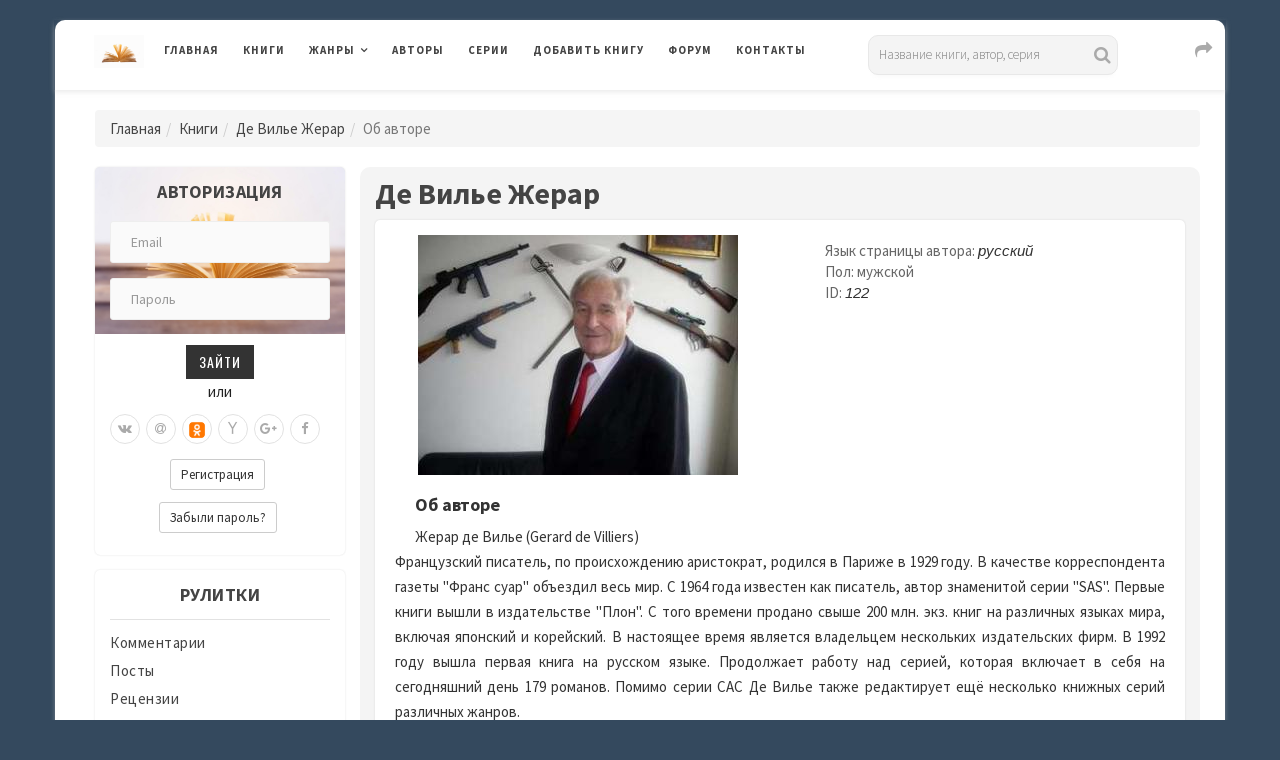

--- FILE ---
content_type: text/html; charset=UTF-8
request_url: https://www.rulit.me/authors/de-vile-zherar
body_size: 16036
content:

        <!DOCTYPE html>
        <html>
            
        <head>
        <meta charset="UTF-8">
        <meta name="viewport" content="width=device-width, initial-scale=1">
        <meta http-equiv="X-UA-Compatible" content="IE=edge"/>

        <title>Биография и книги автора Де Вилье Жерар</title>

        <meta name="description" content="Биография и книги автора Де Вилье Жерар" />
<meta name="keywords" content="книги,биография,об авторе,Де,Вилье,Жерар" />
        
                
                <link rel="stylesheet" href="https://www.rulit.me/css/validationEngine.jquery.css" type="text/css" media="screen" charset="utf-8" />

        <script src="https://www.rulit.me/kotha/js/jquery-1.12.4.min.js"></script>

        <script src="https://www.rulit.me/js/jquery.validationEngine-ru.js" type="text/javascript"></script>

        <script src="https://www.rulit.me/js/jquery.validationEngine.js" type="text/javascript"></script>

        <script type="text/javascript"> 
                      function ajaxValidationCallbackTemplate(status, form, json, options){
                              if (status === true) {
                                      form.validationEngine('detach');
                                      form.submit();
                              }
                      }

                      jQuery(document).ready(function(){
                              jQuery("#login").validationEngine({
                                      ajaxFormValidation: true,
                                      ajaxFormValidationURL: 'https://www.rulit.me/ajaxSubmit.php',
                                      ajaxFormValidationMethod: 'post',
                                      onAjaxFormComplete: ajaxValidationCallbackTemplate
                              });
                      });

                      jQuery(document).ready(function(){
                              jQuery("#login2").validationEngine({
                                      ajaxFormValidation: true,
                                      ajaxFormValidationURL: 'https://www.rulit.me/ajaxSubmit.php',
                                      ajaxFormValidationMethod: 'post',
                                      onAjaxFormComplete: ajaxValidationCallbackTemplate
                              });
                      });                  
        </script>
        
                
            <!-- Yandex.RTB -->
            <script>window.yaContextCb=window.yaContextCb||[]</script>
            <script src="https://yandex.ru/ads/system/context.js" async></script>

                    <!-- Yandex.RTB R-A-430869-16 -->
        <script>
        window.yaContextCb.push(() => {
            Ya.Context.AdvManager.render({
                "blockId": "R-A-430869-16",
                "type": "floorAd",
                "platform": "touch"
            })
        })        
        </script>       
            
            
        <!-- Fonts -->
        <link href="https://fonts.googleapis.com/css?family=Source+Sans+Pro:300,400,400i,600,700,700i%7cOswald:300,400,500,600,700" rel="stylesheet">        
        <!-- Styles -->
        <link rel="stylesheet" href="https://www.rulit.me/kotha/css/bootstrap.min.css">
        <link rel="stylesheet" href="https://www.rulit.me/kotha/font-awesome-4.7.0/css/font-awesome.min.css">
        <link rel="stylesheet" href="https://www.rulit.me/kotha/css/slick-theme.css">
        <link rel="stylesheet" href="https://www.rulit.me/kotha/css/slick.css">
        <link rel="stylesheet" href="https://www.rulit.me/kotha/css/style.css">
        <!-- HTML5 shim and Respond.js IE9 support of HTML5 elements and media queries -->
        <!--[if lt IE 9]>
        <script src="https://www.rulit.me/kotha/js/html5shiv.js"></script>
        <script src="https://www.rulit.me/kotha/js/respond.js"></script>
        <![endif]-->
        </head>
        
        <body class="magazine-blog">
            
        <!-- Yandex.Metrika counter -->
        <script type="text/javascript">
            (function (d, w, c) {
                (w[c] = w[c] || []).push(function() {
                    try {
                        w.yaCounter41609369 = new Ya.Metrika({
                            id:41609369,
                            clickmap:true,
                            trackLinks:true,
                            accurateTrackBounce:true
                        });
                    } catch(e) { }
                });

                var n = d.getElementsByTagName("script")[0],
                    s = d.createElement("script"),
                    f = function () { n.parentNode.insertBefore(s, n); };
                s.type = "text/javascript";
                s.async = true;
                s.src = "https://mc.yandex.ru/metrika/watch.js";

                if (w.opera == "[object Opera]") {
                    d.addEventListener("DOMContentLoaded", f, false);
                } else { f(); }
            })(document, window, "yandex_metrika_callbacks");
        </script>
        <noscript><div><img src="https://mc.yandex.ru/watch/41609369" style="position:absolute; left:-9999px;" alt="" /></div></noscript>
        <!-- /Yandex.Metrika counter -->

        <div class="boxed container">

                  
        <header class="kotha-menu marketing-menu">
                <nav class="navbar navbar-default">
                        <div class="menu-content">
                                <!-- Brand and toggle get grouped for better mobile display -->
                                <div class="navbar-header">
                                        <button type="button" class="navbar-toggle collapsed pull-left" data-toggle="collapse"
                                                data-target="#myNavbar">
                                                <span class="sr-only">Toggle navigation</span>                                        
                                                <span class="icon-bar"></span>
                                                <span class="icon-bar"></span>
                                                <span class="icon-bar"></span>
                                        </button>                            
                                        <h1><a class="navbar-brand" href="https://www.rulit.me/"><img src="https://www.rulit.me/kotha/images/about-me-book-trans.jpg" style="width: 50px;" alt="RuLit" title="RuLit" class="hidden-xs" /></a></h1>
                                        <ul class="pull-right" style="padding-top: 6px;">                                        
                                                <li class="visible-xs top-share">
                                                        <a href="#" class="sactive"><i class="fa fa-share fa-lg fa-fw"></i></a>
                                                </li>                                    
                                        </ul>
                                        <ul class="pull-right" style="padding-top: 5px;">                                         
                                                <li class="visible-xs top-search">
                                                        <a href="#" class="sactive"><i class="fa fa-search fa-lg fa-fw"></i></a>
                                                </li>                                   
                                        </ul>
                                        <ul class="pull-right" style="padding-top: 5px; padding-left: 5px;">
                                                <li class="visible-xs top-login">
                                                        <a href="#" class="sactive"><i class="fa fa-user-o fa-lg fa-fw"></i></a>
                                                </li>                                  
                                        </ul>                                
                                </div>   
                                <div class="collapse navbar-collapse" id="myNavbar">
                                        <ul class="top-social-icons pull-right" style="padding-top: 1px; padding-left: 50px;">                                        
                                                <li class="hidden-xs top-share">
                                                        <a href="#" class="sactive"><i class="fa fa-share fa-lg fa-fw"></i></a>
                                                </li>                                    
                                        </ul>                            
                                        <ul class="top-social-icons list-inline pull-right">
                                                <li class="visible-lg">
                                                                <div class="search">
            <form role="search" method="get" id="searchform" action="https://www.rulit.me/books/all/1/date">
            <input id="Search" type="text" name="search" placeholder="Название книги, автор, серия" value="" />
            </form>
        </div>
                                                    </li>                                   
                                        </ul>
                                        <ul class="top-social-icons pull-right">                                         
                                                <li class="visible-sm visible-md top-search">
                                                        <a href="#" class="sactive"><i class="fa fa-search fa-lg fa-fw"></i></a>
                                                </li>                                   
                                        </ul>
                                        <ul class="top-social-icons pull-right">
                                                <li class="visible-sm visible-md top-login">
                                                        <a href="#" class="sactive"><i class="fa fa-user-o fa-lg fa-fw"></i></a>
                                                </li>                                  
                                        </ul>                            
                                        <ul class="nav navbar-nav text-uppercase pull-left">
                                                <li><a href="https://www.rulit.me/">Главная</a></li>
                                                <li><a href="https://www.rulit.me/books">Книги</a></li>
                                                <li class="dropdown">
                                                        <a href="#" class="dropdown-toggle" data-toggle="dropdown" role="button"
                                                           aria-haspopup="true" aria-expanded="false">Жанры</a>
                                                        <ul class="dropdown-menu">
                                                                                                                    
                                                            <li class="dropdown">
                                                                    <a href="https://www.rulit.me/genre/business-books" class="dropdown-toggle" data-toggle="dropdown"  role="button"
                                                                       aria-haspopup="true" aria-expanded="false">Деловая литература</a>
                                                                                                                                        <ul class="dropdown-menu">
                                                                            <li><a href="https://www.rulit.me/genre/business-books">Деловая литература</a></li>
                                                                                                        
                                                                                <li><a href="https://www.rulit.me/genre/banking">Банковское дело</a></li>
                                                                                                        
                                                                                <li><a href="https://www.rulit.me/genre/popular-business">Бизнес</a></li>
                                                                                                        
                                                                                <li><a href="https://www.rulit.me/genre/accounting">Бухучет</a></li>
                                                                                                        
                                                                                <li><a href="https://www.rulit.me/genre/office-work">Делопроизводство</a></li>
                                                                                                        
                                                                                <li><a href="https://www.rulit.me/genre/other-business">Другая деловая литература</a></li>
                                                                                                        
                                                                                <li><a href="https://www.rulit.me/genre/small-business">Малый бизнес</a></li>
                                                                                                        
                                                                                <li><a href="https://www.rulit.me/genre/marketing-ads">Маркетинг и реклама</a></li>
                                                                                                        
                                                                                <li><a href="https://www.rulit.me/genre/management">Менеджмент</a></li>
                                                                                                        
                                                                                <li><a href="https://www.rulit.me/genre/self-development">Саморазвитие и личностный рост</a></li>
                                                                                                        
                                                                                <li><a href="https://www.rulit.me/genre/stock">Ценные бумаги и инвестиции</a></li>
                                                                                                        
                                                                                <li><a href="https://www.rulit.me/genre/economy">Экономика</a></li>
                                                                             
                                                                    </ul>
                                                                                                                                </li>
                                                                
                                                                                                                    
                                                            <li class="dropdown">
                                                                    <a href="https://www.rulit.me/genre/detectives" class="dropdown-toggle" data-toggle="dropdown"  role="button"
                                                                       aria-haspopup="true" aria-expanded="false">Детективы</a>
                                                                                                                                        <ul class="dropdown-menu">
                                                                            <li><a href="https://www.rulit.me/genre/detectives">Детективы</a></li>
                                                                                                        
                                                                                <li><a href="https://www.rulit.me/genre/artefact-detective">Артефакт-детективы</a></li>
                                                                                                        
                                                                                <li><a href="https://www.rulit.me/genre/other-detectives">Другие детективы</a></li>
                                                                                                        
                                                                                <li><a href="https://www.rulit.me/genre/female-detective">Женские детективы</a></li>
                                                                                                        
                                                                                <li><a href="https://www.rulit.me/genre/ironical-detective">Иронические детективы</a></li>
                                                                                                        
                                                                                <li><a href="https://www.rulit.me/genre/historical-detective">Исторические детективы</a></li>
                                                                                                        
                                                                                <li><a href="https://www.rulit.me/genre/classical-detective">Классические детективы</a></li>
                                                                                                        
                                                                                <li><a href="https://www.rulit.me/genre/crime-detective">Криминальные детективы</a></li>
                                                                                                        
                                                                                <li><a href="https://www.rulit.me/genre/hard-boiled-detective">Крутой детектив</a></li>
                                                                                                        
                                                                                <li><a href="https://www.rulit.me/genre/political-detective">Политические детективы</a></li>
                                                                                                        
                                                                                <li><a href="https://www.rulit.me/genre/police-story">Полицейские детективы</a></li>
                                                                                                        
                                                                                <li><a href="https://www.rulit.me/genre/soviet-detective">Советский детектив</a></li>
                                                                                                        
                                                                                <li><a href="https://www.rulit.me/genre/science-fiction-detective">Фантастические детективы</a></li>
                                                                                                        
                                                                                <li><a href="https://www.rulit.me/genre/espionage-detective">Шпионские детективы</a></li>
                                                                             
                                                                    </ul>
                                                                                                                                </li>
                                                                
                                                                                                                    
                                                            <li class="dropdown">
                                                                    <a href="https://www.rulit.me/genre/childrens" class="dropdown-toggle" data-toggle="dropdown"  role="button"
                                                                       aria-haspopup="true" aria-expanded="false">Детские</a>
                                                                                                                                        <ul class="dropdown-menu">
                                                                            <li><a href="https://www.rulit.me/genre/childrens">Детские</a></li>
                                                                                                        
                                                                                <li><a href="https://www.rulit.me/genre/bukvari">Буквари</a></li>
                                                                                                        
                                                                                <li><a href="https://www.rulit.me/genre/vneklassnoe-chtenie">Внеклассное чтение</a></li>
                                                                                                        
                                                                                <li><a href="https://www.rulit.me/genre/prose-kids">Детская проза</a></li>
                                                                                                        
                                                                                <li><a href="https://www.rulit.me/genre/science-fiction-kids">Детская фантастика</a></li>
                                                                                                        
                                                                                <li><a href="https://www.rulit.me/genre/kids-detective">Детские детективы</a></li>
                                                                                                        
                                                                                <li><a href="https://www.rulit.me/genre/education-kids">Детские образовательные</a></li>
                                                                                                        
                                                                                <li><a href="https://www.rulit.me/genre/detective-kids">Детские остросюжетные</a></li>
                                                                                                        
                                                                                <li><a href="https://www.rulit.me/genre/adventures-kids">Детские приключения</a></li>
                                                                                                        
                                                                                <li><a href="https://www.rulit.me/genre/verses-kids">Детские стихи</a></li>
                                                                                                        
                                                                                <li><a href="https://www.rulit.me/genre/other-childrens">Другие детские</a></li>
                                                                                                        
                                                                                <li><a href="https://www.rulit.me/genre/foreign-children">Зарубежная литература для детей</a></li>
                                                                                                        
                                                                                <li><a href="https://www.rulit.me/genre/prose-game">Игры, упражнения для детей</a></li>
                                                                                                        
                                                                                <li><a href="https://www.rulit.me/genre/child-classical">Классическая детская литература</a></li>
                                                                                                        
                                                                                <li><a href="https://www.rulit.me/genre/game-book">Книга-игра</a></li>
                                                                                                        
                                                                                <li><a href="https://www.rulit.me/genre/child-tale-rus">Русские сказки</a></li>
                                                                                                        
                                                                                <li><a href="https://www.rulit.me/genre/fairy-tales">Сказки народов мира</a></li>
                                                                             
                                                                    </ul>
                                                                                                                                </li>
                                                                
                                                                                                                    
                                                            <li class="dropdown">
                                                                    <a href="https://www.rulit.me/genre/non-fiction" class="dropdown-toggle" data-toggle="dropdown"  role="button"
                                                                       aria-haspopup="true" aria-expanded="false">Документальные</a>
                                                                                                                                        <ul class="dropdown-menu">
                                                                            <li><a href="https://www.rulit.me/genre/non-fiction">Документальные</a></li>
                                                                                                        
                                                                                <li><a href="https://www.rulit.me/genre/biography-memoirs">Биографии и мемуары</a></li>
                                                                                                        
                                                                                <li><a href="https://www.rulit.me/genre/military">Военная документалистика и аналитика</a></li>
                                                                                                        
                                                                                <li><a href="https://www.rulit.me/genre/military-special">Военное дело</a></li>
                                                                                                        
                                                                                <li><a href="https://www.rulit.me/genre/travel-notes">География, путевые заметки</a></li>
                                                                                                        
                                                                                <li><a href="https://www.rulit.me/genre/other-non-fiction">Другие документальные</a></li>
                                                                                                        
                                                                                <li><a href="https://www.rulit.me/genre/criticism">Критика</a></li>
                                                                                                        
                                                                                <li><a href="https://www.rulit.me/genre/publicism">Публицистика</a></li>
                                                                             
                                                                    </ul>
                                                                                                                                </li>
                                                                
                                                                                                                    
                                                            <li class="dropdown">
                                                                    <a href="https://www.rulit.me/genre/home-family" class="dropdown-toggle" data-toggle="dropdown"  role="button"
                                                                       aria-haspopup="true" aria-expanded="false">Дом и Семья</a>
                                                                                                                                        <ul class="dropdown-menu">
                                                                            <li><a href="https://www.rulit.me/genre/home-family">Дом и Семья</a></li>
                                                                                                        
                                                                                <li><a href="https://www.rulit.me/genre/auto-regulations">Автомобили и ПДД</a></li>
                                                                                                        
                                                                                <li><a href="https://www.rulit.me/genre/household">Домашнее хозяйство</a></li>
                                                                                                        
                                                                                <li><a href="https://www.rulit.me/genre/pets">Домашние животные</a></li>
                                                                                                        
                                                                                <li><a href="https://www.rulit.me/genre/other-home">Другое домоводство</a></li>
                                                                                                        
                                                                                <li><a href="https://www.rulit.me/genre/health">Здоровье</a></li>
                                                                                                        
                                                                                <li><a href="https://www.rulit.me/genre/interiors">Интерьеры</a></li>
                                                                                                        
                                                                                <li><a href="https://www.rulit.me/genre/home-collecting">Коллекционирование</a></li>
                                                                                                        
                                                                                <li><a href="https://www.rulit.me/genre/cooking">Кулинария</a></li>
                                                                                                        
                                                                                <li><a href="https://www.rulit.me/genre/erotica-sex">Любовь и отношения</a></li>
                                                                                                        
                                                                                <li><a href="https://www.rulit.me/genre/hunting">Охота</a></li>
                                                                                                        
                                                                                <li><a href="https://www.rulit.me/genre/popular-psychology">Популярная психология</a></li>
                                                                                                        
                                                                                <li><a href="https://www.rulit.me/genre/entertainment">Развлечения</a></li>
                                                                                                        
                                                                                <li><a href="https://www.rulit.me/genre/fishing">Рыбалка</a></li>
                                                                                                        
                                                                                <li><a href="https://www.rulit.me/genre/garden">Сад и Огород</a></li>
                                                                                                        
                                                                                <li><a href="https://www.rulit.me/genre/home-made">Сделай сам</a></li>
                                                                                                        
                                                                                <li><a href="https://www.rulit.me/genre/sports">Спорт</a></li>
                                                                                                        
                                                                                <li><a href="https://www.rulit.me/genre/tourism">Туризм</a></li>
                                                                                                        
                                                                                <li><a href="https://www.rulit.me/genre/hobbies-crafts">Хобби и ремесла</a></li>
                                                                             
                                                                    </ul>
                                                                                                                                </li>
                                                                
                                                                                                                    
                                                            <li class="dropdown">
                                                                    <a href="https://www.rulit.me/genre/dramaturgy" class="dropdown-toggle" data-toggle="dropdown"  role="button"
                                                                       aria-haspopup="true" aria-expanded="false">Драматургия</a>
                                                                                                                                        <ul class="dropdown-menu">
                                                                            <li><a href="https://www.rulit.me/genre/dramaturgy">Драматургия</a></li>
                                                                                                        
                                                                                <li><a href="https://www.rulit.me/genre/drama-antique">Античная драма</a></li>
                                                                                                        
                                                                                <li><a href="https://www.rulit.me/genre/drama">Драма</a></li>
                                                                                                        
                                                                                <li><a href="https://www.rulit.me/genre/other-dramaturgy">Другая драматургия</a></li>
                                                                                                        
                                                                                <li><a href="https://www.rulit.me/genre/vaudeville">Мистерия, буффонада, водевиль</a></li>
                                                                                                        
                                                                                <li><a href="https://www.rulit.me/genre/screenplays">Сценарий</a></li>
                                                                                                        
                                                                                <li><a href="https://www.rulit.me/genre/tragedy">Трагедия</a></li>
                                                                             
                                                                    </ul>
                                                                                                                                </li>
                                                                
                                                                                                                    
                                                            <li class="dropdown">
                                                                    <a href="https://www.rulit.me/genre/other" class="dropdown-toggle" data-toggle="dropdown"  role="button"
                                                                       aria-haspopup="true" aria-expanded="false">Другие</a>
                                                                                                                                        <ul class="dropdown-menu">
                                                                            <li><a href="https://www.rulit.me/genre/other">Другие</a></li>
                                                                                                        
                                                                                <li><a href="https://www.rulit.me/genre/life-stories">Истории из жизни</a></li>
                                                                                                        
                                                                                <li><a href="https://www.rulit.me/genre/fan-translation">Любительский перевод</a></li>
                                                                                                        
                                                                                <li><a href="https://www.rulit.me/genre/computer-translation">Машинный перевод</a></li>
                                                                                                        
                                                                                <li><a href="https://www.rulit.me/genre/teen">Подростковая литература</a></li>
                                                                                                        
                                                                                <li><a href="https://www.rulit.me/genre/samizdat">Самиздат</a></li>
                                                                             
                                                                    </ul>
                                                                                                                                </li>
                                                                
                                                                                                                    
                                                            <li>
                                                                    <a href="https://www.rulit.me/genre/periodic">Журналы, газеты</a>
                                                                                                                                </li>
                                                                
                                                                                                                    
                                                            <li class="dropdown">
                                                                    <a href="https://www.rulit.me/genre/sci-culture" class="dropdown-toggle" data-toggle="dropdown"  role="button"
                                                                       aria-haspopup="true" aria-expanded="false">Искусство, Культура, Дизайн</a>
                                                                                                                                        <ul class="dropdown-menu">
                                                                            <li><a href="https://www.rulit.me/genre/sci-culture">Искусство, Культура, Дизайн</a></li>
                                                                                                        
                                                                                <li><a href="https://www.rulit.me/genre/painting">Живопись, альбомы, иллюстрированные каталоги</a></li>
                                                                                                        
                                                                                <li><a href="https://www.rulit.me/genre/visual-arts">Изобразительное искусство, фотография </a></li>
                                                                                                        
                                                                                <li><a href="https://www.rulit.me/genre/art-design">Искусство и Дизайн</a></li>
                                                                                                        
                                                                                <li><a href="https://www.rulit.me/genre/art_criticism">Искусствоведение</a></li>
                                                                                                        
                                                                                <li><a href="https://www.rulit.me/genre/cine">Кино</a></li>
                                                                                                        
                                                                                <li><a href="https://www.rulit.me/genre/culture-and-art">Культура и искусство</a></li>
                                                                                                        
                                                                                <li><a href="https://www.rulit.me/genre/culture">Культурология</a></li>
                                                                                                        
                                                                                <li><a href="https://www.rulit.me/genre/art-world-culture">Мировая художественная культура</a></li>
                                                                                                        
                                                                                <li><a href="https://www.rulit.me/genre/fashion-and-style">Мода и стиль</a></li>
                                                                                                        
                                                                                <li><a href="https://www.rulit.me/genre/music">Музыка</a></li>
                                                                                                        
                                                                                <li><a href="https://www.rulit.me/genre/notes">Партитуры</a></li>
                                                                                                        
                                                                                <li><a href="https://www.rulit.me/genre/architecture">Скульптура и архитектура</a></li>
                                                                                                        
                                                                                <li><a href="https://www.rulit.me/genre/theatre">Театр</a></li>
                                                                             
                                                                    </ul>
                                                                                                                                </li>
                                                                
                                                                                                                    
                                                            <li class="dropdown">
                                                                    <a href="https://www.rulit.me/genre/computers" class="dropdown-toggle" data-toggle="dropdown"  role="button"
                                                                       aria-haspopup="true" aria-expanded="false">Компьютеры и Интернет</a>
                                                                                                                                        <ul class="dropdown-menu">
                                                                            <li><a href="https://www.rulit.me/genre/computers">Компьютеры и Интернет</a></li>
                                                                                                        
                                                                                <li><a href="https://www.rulit.me/genre/databases">Базы данных</a></li>
                                                                                                        
                                                                                <li><a href="https://www.rulit.me/genre/other-computers">Другая компьютерная литература</a></li>
                                                                                                        
                                                                                <li><a href="https://www.rulit.me/genre/internet">Интернет</a></li>
                                                                                                        
                                                                                <li><a href="https://www.rulit.me/genre/hardware">Компьютерное железо</a></li>
                                                                                                        
                                                                                <li><a href="https://www.rulit.me/genre/os-networking">ОС и Сети</a></li>
                                                                                                        
                                                                                <li><a href="https://www.rulit.me/genre/programming">Программирование</a></li>
                                                                                                        
                                                                                <li><a href="https://www.rulit.me/genre/software">Программы</a></li>
                                                                             
                                                                    </ul>
                                                                                                                                </li>
                                                                
                                                                                                                    
                                                            <li class="dropdown">
                                                                    <a href="https://www.rulit.me/genre/romance" class="dropdown-toggle" data-toggle="dropdown"  role="button"
                                                                       aria-haspopup="true" aria-expanded="false">Любовные романы</a>
                                                                                                                                        <ul class="dropdown-menu">
                                                                            <li><a href="https://www.rulit.me/genre/romance">Любовные романы</a></li>
                                                                                                        
                                                                                <li><a href="https://www.rulit.me/genre/cozy-mysteries">Дамский детективный роман</a></li>
                                                                                                        
                                                                                <li><a href="https://www.rulit.me/genre/other-romance">Другие любовные романы</a></li>
                                                                                                        
                                                                                <li><a href="https://www.rulit.me/genre/historical-romance">Исторические любовные романы</a></li>
                                                                                                        
                                                                                <li><a href="https://www.rulit.me/genre/short-romance">Короткие любовные романы</a></li>
                                                                                                        
                                                                                <li><a href="https://www.rulit.me/genre/love-science-fiction">Любовно-фантастические романы</a></li>
                                                                                                        
                                                                                <li><a href="https://www.rulit.me/genre/mystic-romance">Мистические любовные романы</a></li>
                                                                                                        
                                                                                <li><a href="https://www.rulit.me/genre/detective-romance">Остросюжетные любовные романы</a></li>
                                                                                                        
                                                                                <li><a href="https://www.rulit.me/genre/comedy-romance">Романтическая комедия</a></li>
                                                                                                        
                                                                                <li><a href="https://www.rulit.me/genre/romance-18">Романы для взрослых</a></li>
                                                                                                        
                                                                                <li><a href="https://www.rulit.me/genre/office-romance">Служебный роман</a></li>
                                                                                                        
                                                                                <li><a href="https://www.rulit.me/genre/contemporary-romance">Современные любовные романы</a></li>
                                                                                                        
                                                                                <li><a href="https://www.rulit.me/genre/erotica">Эротика</a></li>
                                                                             
                                                                    </ul>
                                                                                                                                </li>
                                                                
                                                                                                                    
                                                            <li class="dropdown">
                                                                    <a href="https://www.rulit.me/genre/science" class="dropdown-toggle" data-toggle="dropdown"  role="button"
                                                                       aria-haspopup="true" aria-expanded="false">Научные</a>
                                                                                                                                        <ul class="dropdown-menu">
                                                                            <li><a href="https://www.rulit.me/genre/science">Научные</a></li>
                                                                                                        
                                                                                <li><a href="https://www.rulit.me/genre/medicine-alternative">Альтернативная медицина</a></li>
                                                                                                        
                                                                                <li><a href="https://www.rulit.me/genre/theories">Альтернативные науки и научные теории</a></li>
                                                                                                        
                                                                                <li><a href="https://www.rulit.me/genre/astronomy">Астрономия</a></li>
                                                                                                        
                                                                                <li><a href="https://www.rulit.me/genre/biology">Биология</a></li>
                                                                                                        
                                                                                <li><a href="https://www.rulit.me/genre/botany">Ботаника</a></li>
                                                                                                        
                                                                                <li><a href="https://www.rulit.me/genre/veterinary">Ветеринария</a></li>
                                                                                                        
                                                                                <li><a href="https://www.rulit.me/genre/military_history">Военная история</a></li>
                                                                                                        
                                                                                <li><a href="https://www.rulit.me/genre/oriental">Востоковедение</a></li>
                                                                                                        
                                                                                <li><a href="https://www.rulit.me/genre/geo">Геология и география</a></li>
                                                                                                        
                                                                                <li><a href="https://www.rulit.me/genre/business">Деловые</a></li>
                                                                                                        
                                                                                <li><a href="https://www.rulit.me/genre/other-science">Другие научные</a></li>
                                                                                                        
                                                                                <li><a href="https://www.rulit.me/genre/zoo">Зоология</a></li>
                                                                                                        
                                                                                <li><a href="https://www.rulit.me/genre/history">История</a></li>
                                                                                                        
                                                                                <li><a href="https://www.rulit.me/genre/linguistics">Лингвистика</a></li>
                                                                                                        
                                                                                <li><a href="https://www.rulit.me/genre/study-of-literature">Литературоведение</a></li>
                                                                                                        
                                                                                <li><a href="https://www.rulit.me/genre/mathematics">Математика</a></li>
                                                                                                        
                                                                                <li><a href="https://www.rulit.me/genre/medicine">Медицина</a></li>
                                                                                                        
                                                                                <li><a href="https://www.rulit.me/genre/science-popular">Образовательная, прикладная, научно-популярная литература</a></li>
                                                                                                        
                                                                                <li><a href="https://www.rulit.me/genre/social-studies">Обществознание, социология</a></li>
                                                                                                        
                                                                                <li><a href="https://www.rulit.me/genre/pedagogy">Педагогика</a></li>
                                                                                                        
                                                                                <li><a href="https://www.rulit.me/genre/politics">Политика</a></li>
                                                                                                        
                                                                                <li><a href="https://www.rulit.me/genre/law">Право</a></li>
                                                                                                        
                                                                                <li><a href="https://www.rulit.me/genre/psychology">Психология</a></li>
                                                                                                        
                                                                                <li><a href="https://www.rulit.me/genre/physics">Физика</a></li>
                                                                                                        
                                                                                <li><a href="https://www.rulit.me/genre/philology">Филология</a></li>
                                                                                                        
                                                                                <li><a href="https://www.rulit.me/genre/philosophy">Философия</a></li>
                                                                                                        
                                                                                <li><a href="https://www.rulit.me/genre/chemistry">Химия</a></li>
                                                                                                        
                                                                                <li><a href="https://www.rulit.me/genre/ecology">Экология</a></li>
                                                                             
                                                                    </ul>
                                                                                                                                </li>
                                                                
                                                                                                                    
                                                            <li class="dropdown">
                                                                    <a href="https://www.rulit.me/genre/poetry" class="dropdown-toggle" data-toggle="dropdown"  role="button"
                                                                       aria-haspopup="true" aria-expanded="false">Поэзия</a>
                                                                                                                                        <ul class="dropdown-menu">
                                                                            <li><a href="https://www.rulit.me/genre/poetry">Поэзия</a></li>
                                                                                                        
                                                                                <li><a href="https://www.rulit.me/genre/palindromes">Визуальная и экспериментальная поэзия, верлибры, палиндромы</a></li>
                                                                                                        
                                                                                <li><a href="https://www.rulit.me/genre/other-poetry">Другая поэзия</a></li>
                                                                                                        
                                                                                <li><a href="https://www.rulit.me/genre/poetry-for-classical">Классическая зарубежная поэзия</a></li>
                                                                                                        
                                                                                <li><a href="https://www.rulit.me/genre/poetry_classical">Классическая поэзия</a></li>
                                                                                                        
                                                                                <li><a href="https://www.rulit.me/genre/poetry_rus_classical">Классическая русская поэзия</a></li>
                                                                                                        
                                                                                <li><a href="https://www.rulit.me/genre/lyrics">Лирика</a></li>
                                                                                                        
                                                                                <li><a href="https://www.rulit.me/genre/song-poetry">Песенная поэзия</a></li>
                                                                                                        
                                                                                <li><a href="https://www.rulit.me/genre/poetry-east">Поэзия Востока</a></li>
                                                                                                        
                                                                                <li><a href="https://www.rulit.me/genre/poem">Поэма, эпическая поэзия</a></li>
                                                                                                        
                                                                                <li><a href="https://www.rulit.me/genre/poetry-for-modern">Современная зарубежная поэзия</a></li>
                                                                                                        
                                                                                <li><a href="https://www.rulit.me/genre/poetry-modern">Современная поэзия</a></li>
                                                                                                        
                                                                                <li><a href="https://www.rulit.me/genre/poetry-rus-modern">Современная русская поэзия</a></li>
                                                                             
                                                                    </ul>
                                                                                                                                </li>
                                                                
                                                                                                                    
                                                            <li class="dropdown">
                                                                    <a href="https://www.rulit.me/genre/adventures" class="dropdown-toggle" data-toggle="dropdown"  role="button"
                                                                       aria-haspopup="true" aria-expanded="false">Приключения</a>
                                                                                                                                        <ul class="dropdown-menu">
                                                                            <li><a href="https://www.rulit.me/genre/adventures">Приключения</a></li>
                                                                                                        
                                                                                <li><a href="https://www.rulit.me/genre/adv-story">Авантюрный роман</a></li>
                                                                                                        
                                                                                <li><a href="https://www.rulit.me/genre/western">Вестерны</a></li>
                                                                                                        
                                                                                <li><a href="https://www.rulit.me/genre/other-adventures">Другие приключения</a></li>
                                                                                                        
                                                                                <li><a href="https://www.rulit.me/genre/history-adventures">Исторические приключения</a></li>
                                                                                                        
                                                                                <li><a href="https://www.rulit.me/genre/maritime-fiction">Морские приключения</a></li>
                                                                                                        
                                                                                <li><a href="https://www.rulit.me/genre/adv-modern">Приключения в современном мире</a></li>
                                                                                                        
                                                                                <li><a href="https://www.rulit.me/genre/indians">Приключения про индейцев</a></li>
                                                                                                        
                                                                                <li><a href="https://www.rulit.me/genre/animals">Природа и животные</a></li>
                                                                                                        
                                                                                <li><a href="https://www.rulit.me/genre/travel">Путешествия и география</a></li>
                                                                                                        
                                                                                <li><a href="https://www.rulit.me/genre/tale-chivalry">Рыцарский роман</a></li>
                                                                             
                                                                    </ul>
                                                                                                                                </li>
                                                                
                                                                                                                    
                                                            <li class="dropdown">
                                                                    <a href="https://www.rulit.me/genre/prose" class="dropdown-toggle" data-toggle="dropdown"  role="button"
                                                                       aria-haspopup="true" aria-expanded="false">Проза</a>
                                                                                                                                        <ul class="dropdown-menu">
                                                                            <li><a href="https://www.rulit.me/genre/prose">Проза</a></li>
                                                                                                        
                                                                                <li><a href="https://www.rulit.me/genre/aphorisms">Афоризмы, цитаты</a></li>
                                                                                                        
                                                                                <li><a href="https://www.rulit.me/genre/military-prose">Военная проза</a></li>
                                                                                                        
                                                                                <li><a href="https://www.rulit.me/genre/gothic-novel">Готический роман</a></li>
                                                                                                        
                                                                                <li><a href="https://www.rulit.me/genre/other-prose">Другая проза</a></li>
                                                                                                        
                                                                                <li><a href="https://www.rulit.me/genre/foreign-prose">Зарубежная классическая проза</a></li>
                                                                                                        
                                                                                <li><a href="https://www.rulit.me/genre/historical-prose">Историческая проза</a></li>
                                                                                                        
                                                                                <li><a href="https://www.rulit.me/genre/classical-prose">Классическая проза</a></li>
                                                                                                        
                                                                                <li><a href="https://www.rulit.me/genre/literature-18">Классическая проза XVII-XVIII веков</a></li>
                                                                                                        
                                                                                <li><a href="https://www.rulit.me/genre/literature-19">Классическая проза ХIX века</a></li>
                                                                                                        
                                                                                <li><a href="https://www.rulit.me/genre/literature-20">Классическая проза ХX века</a></li>
                                                                                                        
                                                                                <li><a href="https://www.rulit.me/genre/comics">Комиксы</a></li>
                                                                                                        
                                                                                <li><a href="https://www.rulit.me/genre/counterculture">Контркультура</a></li>
                                                                                                        
                                                                                <li><a href="https://www.rulit.me/genre/prose-magic">Магический реализм</a></li>
                                                                                                        
                                                                                <li><a href="https://www.rulit.me/genre/story">Малые литературные формы прозы</a></li>
                                                                                                        
                                                                                <li><a href="https://www.rulit.me/genre/teenage-fiction">Подростковая проза</a></li>
                                                                                                        
                                                                                <li><a href="https://www.rulit.me/genre/short-story">Рассказ</a></li>
                                                                                                        
                                                                                <li><a href="https://www.rulit.me/genre/great-story">Роман, повесть</a></li>
                                                                                                        
                                                                                <li><a href="https://www.rulit.me/genre/russian-classics">Русская классическая проза</a></li>
                                                                                                        
                                                                                <li><a href="https://www.rulit.me/genre/soviet-classics">Советская классическая проза</a></li>
                                                                                                        
                                                                                <li><a href="https://www.rulit.me/genre/contemporary-prose">Современная русская и зарубежная проза</a></li>
                                                                                                        
                                                                                <li><a href="https://www.rulit.me/genre/foreign-antique">Средневековая классическая проза</a></li>
                                                                                                        
                                                                                <li><a href="https://www.rulit.me/genre/student-novel">Студенческий роман</a></li>
                                                                                                        
                                                                                <li><a href="https://www.rulit.me/genre/prose-abs">Фантасмагория, абсурдистская проза</a></li>
                                                                                                        
                                                                                <li><a href="https://www.rulit.me/genre/prose-neformatny">Экспериментальная, неформатная проза</a></li>
                                                                                                        
                                                                                <li><a href="https://www.rulit.me/genre/epistolary-fiction">Эпистолярная проза</a></li>
                                                                                                        
                                                                                <li><a href="https://www.rulit.me/genre/essay">Эссе, очерк, этюд, набросок</a></li>
                                                                             
                                                                    </ul>
                                                                                                                                </li>
                                                                
                                                                                                                    
                                                            <li class="dropdown">
                                                                    <a href="https://www.rulit.me/genre/religion-spirituality" class="dropdown-toggle" data-toggle="dropdown"  role="button"
                                                                       aria-haspopup="true" aria-expanded="false">Религия и духовность</a>
                                                                                                                                        <ul class="dropdown-menu">
                                                                            <li><a href="https://www.rulit.me/genre/religion-spirituality">Религия и духовность</a></li>
                                                                                                        
                                                                                <li><a href="https://www.rulit.me/genre/astrology">Астрология</a></li>
                                                                                                        
                                                                                <li><a href="https://www.rulit.me/genre/buddhism">Буддизм</a></li>
                                                                                                        
                                                                                <li><a href="https://www.rulit.me/genre/religion">Другая религиозная литература</a></li>
                                                                                                        
                                                                                <li><a href="https://www.rulit.me/genre/hinduism">Индуизм</a></li>
                                                                                                        
                                                                                <li><a href="https://www.rulit.me/genre/islam">Ислам</a></li>
                                                                                                        
                                                                                <li><a href="https://www.rulit.me/genre/judaism">Иудаизм</a></li>
                                                                                                        
                                                                                <li><a href="https://www.rulit.me/genre/catholicism">Католицизм</a></li>
                                                                                                        
                                                                                <li><a href="https://www.rulit.me/genre/orthodoxy">Православие</a></li>
                                                                                                        
                                                                                <li><a href="https://www.rulit.me/genre/protestantism">Протестантизм</a></li>
                                                                                                        
                                                                                <li><a href="https://www.rulit.me/genre/religion-books">Религиоведение</a></li>
                                                                                                        
                                                                                <li><a href="https://www.rulit.me/genre/self-perfection">Самосовершенствование</a></li>
                                                                                                        
                                                                                <li><a href="https://www.rulit.me/genre/christianity">Христианство</a></li>
                                                                                                        
                                                                                <li><a href="https://www.rulit.me/genre/esoterics">Эзотерика</a></li>
                                                                                                        
                                                                                <li><a href="https://www.rulit.me/genre/paganism">Язычество</a></li>
                                                                             
                                                                    </ul>
                                                                                                                                </li>
                                                                
                                                                                                                    
                                                            <li class="dropdown">
                                                                    <a href="https://www.rulit.me/genre/references" class="dropdown-toggle" data-toggle="dropdown"  role="button"
                                                                       aria-haspopup="true" aria-expanded="false">Справочная литература</a>
                                                                                                                                        <ul class="dropdown-menu">
                                                                            <li><a href="https://www.rulit.me/genre/references">Справочная литература</a></li>
                                                                                                        
                                                                                <li><a href="https://www.rulit.me/genre/other-reference">Другие справочники</a></li>
                                                                                                        
                                                                                <li><a href="https://www.rulit.me/genre/guides">Путеводители, карты, атласы</a></li>
                                                                                                        
                                                                                <li><a href="https://www.rulit.me/genre/guidebooks">Руководства</a></li>
                                                                                                        
                                                                                <li><a href="https://www.rulit.me/genre/dictionary">Словари</a></li>
                                                                                                        
                                                                                <li><a href="https://www.rulit.me/genre/reference">Справочники</a></li>
                                                                                                        
                                                                                <li><a href="https://www.rulit.me/genre/encyclopaedia">Энциклопедии</a></li>
                                                                             
                                                                    </ul>
                                                                                                                                </li>
                                                                
                                                                                                                    
                                                            <li class="dropdown">
                                                                    <a href="https://www.rulit.me/genre/antique" class="dropdown-toggle" data-toggle="dropdown"  role="button"
                                                                       aria-haspopup="true" aria-expanded="false">Старинная литература</a>
                                                                                                                                        <ul class="dropdown-menu">
                                                                            <li><a href="https://www.rulit.me/genre/antique">Старинная литература</a></li>
                                                                                                        
                                                                                <li><a href="https://www.rulit.me/genre/antique-literature">Античная литература</a></li>
                                                                                                        
                                                                                <li><a href="https://www.rulit.me/genre/antique-east-literature">Древневосточная литература</a></li>
                                                                                                        
                                                                                <li><a href="https://www.rulit.me/genre/antique-russian-literature">Древнерусская литература</a></li>
                                                                                                        
                                                                                <li><a href="https://www.rulit.me/genre/other-antique">Другая старинная литература</a></li>
                                                                                                        
                                                                                <li><a href="https://www.rulit.me/genre/antique-european-literature">Европейская старинная литература </a></li>
                                                                             
                                                                    </ul>
                                                                                                                                </li>
                                                                
                                                                                                                    
                                                            <li class="dropdown">
                                                                    <a href="https://www.rulit.me/genre/technics" class="dropdown-toggle" data-toggle="dropdown"  role="button"
                                                                       aria-haspopup="true" aria-expanded="false">Техника</a>
                                                                                                                                        <ul class="dropdown-menu">
                                                                            <li><a href="https://www.rulit.me/genre/technics">Техника</a></li>
                                                                                                        
                                                                                <li><a href="https://www.rulit.me/genre/auto-business">Автодело</a></li>
                                                                                                        
                                                                                <li><a href="https://www.rulit.me/genre/military-weapon">Военное дело, военная техника и вооружение</a></li>
                                                                                                        
                                                                                <li><a href="https://www.rulit.me/genre/technical">Другие технические</a></li>
                                                                                                        
                                                                                <li><a href="https://www.rulit.me/genre/equ-history">История техники</a></li>
                                                                                                        
                                                                                <li><a href="https://www.rulit.me/genre/metal">Металлургия</a></li>
                                                                                                        
                                                                                <li><a href="https://www.rulit.me/genre/radio">Радиоэлектроника</a></li>
                                                                                                        
                                                                                <li><a href="https://www.rulit.me/genre/build">Строительство и сопромат</a></li>
                                                                                                        
                                                                                <li><a href="https://www.rulit.me/genre/transport">Транспорт и авиация</a></li>
                                                                             
                                                                    </ul>
                                                                                                                                </li>
                                                                
                                                                                                                    
                                                            <li class="dropdown">
                                                                    <a href="https://www.rulit.me/genre/thrillers" class="dropdown-toggle" data-toggle="dropdown"  role="button"
                                                                       aria-haspopup="true" aria-expanded="false">Триллеры</a>
                                                                                                                                        <ul class="dropdown-menu">
                                                                            <li><a href="https://www.rulit.me/genre/thrillers">Триллеры</a></li>
                                                                                                        
                                                                                <li><a href="https://www.rulit.me/genre/action">Боевики</a></li>
                                                                                                        
                                                                                <li><a href="https://www.rulit.me/genre/crime-thriller">Криминальный триллер</a></li>
                                                                                                        
                                                                                <li><a href="https://www.rulit.me/genre/maniacs">Маньяки</a></li>
                                                                                                        
                                                                                <li><a href="https://www.rulit.me/genre/medical-thriller">Медицинский триллер</a></li>
                                                                                                        
                                                                                <li><a href="https://www.rulit.me/genre/mystic-thriller">Мистический триллер</a></li>
                                                                                                        
                                                                                <li><a href="https://www.rulit.me/genre/political-thriller">Политический триллер</a></li>
                                                                                                        
                                                                                <li><a href="https://www.rulit.me/genre/psychological-thriller">Психологический триллер</a></li>
                                                                                                        
                                                                                <li><a href="https://www.rulit.me/genre/techno-thriller">Техно триллер</a></li>
                                                                                                        
                                                                                <li><a href="https://www.rulit.me/genre/thriller">Триллер</a></li>
                                                                                                        
                                                                                <li><a href="https://www.rulit.me/genre/law-thriller">Юридический триллер</a></li>
                                                                             
                                                                    </ul>
                                                                                                                                </li>
                                                                
                                                                                                                    
                                                            <li class="dropdown">
                                                                    <a href="https://www.rulit.me/genre/textbooks" class="dropdown-toggle" data-toggle="dropdown"  role="button"
                                                                       aria-haspopup="true" aria-expanded="false">Учебники и пособия</a>
                                                                                                                                        <ul class="dropdown-menu">
                                                                            <li><a href="https://www.rulit.me/genre/textbooks">Учебники и пособия</a></li>
                                                                                                        
                                                                                <li><a href="https://www.rulit.me/genre/other-textbooks">Другие учебники и пособия</a></li>
                                                                                                        
                                                                                <li><a href="https://www.rulit.me/genre/higher-textbooks">Учебники и пособия ВУЗов</a></li>
                                                                                                        
                                                                                <li><a href="https://www.rulit.me/genre/secondary-textbooks">Учебники и пособия для среднего и специального образования</a></li>
                                                                                                        
                                                                                <li><a href="https://www.rulit.me/genre/school-textbooks">Школьные учебники и пособия, рефераты, шпаргалки</a></li>
                                                                             
                                                                    </ul>
                                                                                                                                </li>
                                                                
                                                                                                                    
                                                            <li class="dropdown">
                                                                    <a href="https://www.rulit.me/genre/science-fiction" class="dropdown-toggle" data-toggle="dropdown"  role="button"
                                                                       aria-haspopup="true" aria-expanded="false">Фантастика и Фэнтези</a>
                                                                                                                                        <ul class="dropdown-menu">
                                                                            <li><a href="https://www.rulit.me/genre/science-fiction">Фантастика и Фэнтези</a></li>
                                                                                                        
                                                                                <li><a href="https://www.rulit.me/genre/asian-fantasy">Азиатское фэнтези</a></li>
                                                                                                        
                                                                                <li><a href="https://www.rulit.me/genre/alternative-history">Альтернативная история</a></li>
                                                                                                        
                                                                                <li><a href="https://www.rulit.me/genre/dystopia">Антиутопия</a></li>
                                                                                                        
                                                                                <li><a href="https://www.rulit.me/genre/action-science-fiction">Боевая фантастика</a></li>
                                                                                                        
                                                                                <li><a href="https://www.rulit.me/genre/action-fantasy">Боевое фэнтези</a></li>
                                                                                                        
                                                                                <li><a href="https://www.rulit.me/genre/boyar-anime">Бояръ-Аниме</a></li>
                                                                                                        
                                                                                <li><a href="https://www.rulit.me/genre/life-fantasy">Бытовое фэнтези</a></li>
                                                                                                        
                                                                                <li><a href="https://www.rulit.me/genre/heroic-science-fiction">Героическая фантастика</a></li>
                                                                                                        
                                                                                <li><a href="https://www.rulit.me/genre/fantasy-city">Городское фэнтези</a></li>
                                                                                                        
                                                                                <li><a href="https://www.rulit.me/genre/gothic">Готика</a></li>
                                                                                                        
                                                                                <li><a href="https://www.rulit.me/genre/detective-science-fiction">Детективная фантастика</a></li>
                                                                                                        
                                                                                <li><a href="https://www.rulit.me/genre/dorama">Дорама</a></li>
                                                                                                        
                                                                                <li><a href="https://www.rulit.me/genre/other-science-fiction">Другая фантастика</a></li>
                                                                                                        
                                                                                <li><a href="https://www.rulit.me/genre/foreign-science-fiction">Зарубежная фантастика и фэнтези</a></li>
                                                                                                        
                                                                                <li><a href="https://www.rulit.me/genre/ironical-science-fiction">Ироническая фантастика</a></li>
                                                                                                        
                                                                                <li><a href="https://www.rulit.me/genre/ironical-fantasy">Ироническое фэнтези</a></li>
                                                                                                        
                                                                                <li><a href="https://www.rulit.me/genre/historical-science-fiction">Историческая фантастика</a></li>
                                                                                                        
                                                                                <li><a href="https://www.rulit.me/genre/historical-fantasy">Историческое фэнтези</a></li>
                                                                                                        
                                                                                <li><a href="https://www.rulit.me/genre/cyberpunk">Киберпанк</a></li>
                                                                                                        
                                                                                <li><a href="https://www.rulit.me/genre/space-science-fiction">Космическая фантастика</a></li>
                                                                                                        
                                                                                <li><a href="https://www.rulit.me/genre/space-opera">Космоопера</a></li>
                                                                                                        
                                                                                <li><a href="https://www.rulit.me/genre/litrpg">ЛитРПГ</a></li>
                                                                                                        
                                                                                <li><a href="https://www.rulit.me/genre/love-fantasy">Любовное фэнтези</a></li>
                                                                                                        
                                                                                <li><a href="https://www.rulit.me/genre/magic-academy">Магическая академия</a></li>
                                                                                                        
                                                                                <li><a href="https://www.rulit.me/genre/magic-detective">Магический детектив</a></li>
                                                                                                        
                                                                                <li><a href="https://www.rulit.me/genre/mystic">Мистика</a></li>
                                                                                                        
                                                                                <li><a href="https://www.rulit.me/genre/fairy-fantasy">Мифологическое фэнтези</a></li>
                                                                                                        
                                                                                <li><a href="https://www.rulit.me/genre/youth-mysticism">Молодежная мистика</a></li>
                                                                                                        
                                                                                <li><a href="https://www.rulit.me/genre/science-fiction-books">Научная фантастика</a></li>
                                                                                                        
                                                                                <li><a href="https://www.rulit.me/genre/non-science-fiction">Ненаучная фантастика </a></li>
                                                                                                        
                                                                                <li><a href="https://www.rulit.me/genre/paranormal">Паранормальное</a></li>
                                                                                                        
                                                                                <li><a href="https://www.rulit.me/genre/popadanec">Попаданцы</a></li>
                                                                                                        
                                                                                <li><a href="https://www.rulit.me/genre/postapocalyptic">Постапокалипсис</a></li>
                                                                                                        
                                                                                <li><a href="https://www.rulit.me/genre/adventure-fantasy">Приключенческое фэнтези</a></li>
                                                                                                        
                                                                                <li><a href="https://www.rulit.me/genre/realrpg">РеалРПГ</a></li>
                                                                                                        
                                                                                <li><a href="https://www.rulit.me/genre/russian-fantasy">Российское фэнтези</a></li>
                                                                                                        
                                                                                <li><a href="https://www.rulit.me/genre/fairy-science-fiction">Сказочная фантастика</a></li>
                                                                                                        
                                                                                <li><a href="https://www.rulit.me/genre/slavic-fantasy">Славянское фэнтези</a></li>
                                                                                                        
                                                                                <li><a href="https://www.rulit.me/genre/soviet-science-fiction">Советская фантастика</a></li>
                                                                                                        
                                                                                <li><a href="https://www.rulit.me/genre/modern-tale">Современная сказка</a></li>
                                                                                                        
                                                                                <li><a href="https://www.rulit.me/genre/social-science-fiction">Социально-философская фантастика</a></li>
                                                                                                        
                                                                                <li><a href="https://www.rulit.me/genre/stimpank">Стимпанк</a></li>
                                                                                                        
                                                                                <li><a href="https://www.rulit.me/genre/dark-fantasy">Темное фэнтези</a></li>
                                                                                                        
                                                                                <li><a href="https://www.rulit.me/genre/technofantasy">Технофэнтези</a></li>
                                                                                                        
                                                                                <li><a href="https://www.rulit.me/genre/horror">Ужасы</a></li>
                                                                                                        
                                                                                <li><a href="https://www.rulit.me/genre/usya">Уся</a></li>
                                                                                                        
                                                                                <li><a href="https://www.rulit.me/genre/fantasy">Фэнтези</a></li>
                                                                                                        
                                                                                <li><a href="https://www.rulit.me/genre/hronoopera">Хроноопера</a></li>
                                                                                                        
                                                                                <li><a href="https://www.rulit.me/genre/epic-science-fiction">Эпическая фантастика</a></li>
                                                                                                        
                                                                                <li><a href="https://www.rulit.me/genre/epic-fantasy">Эпическое фэнтези</a></li>
                                                                                                        
                                                                                <li><a href="https://www.rulit.me/genre/adult-science-fiction">Эротическая фантастика</a></li>
                                                                                                        
                                                                                <li><a href="https://www.rulit.me/genre/adult-fantasy">Эротическое фэнтези</a></li>
                                                                                                        
                                                                                <li><a href="https://www.rulit.me/genre/humour-science-fiction">Юмористическая фантастика</a></li>
                                                                                                        
                                                                                <li><a href="https://www.rulit.me/genre/humour-fantasy">Юмористическое фэнтези</a></li>
                                                                             
                                                                    </ul>
                                                                                                                                </li>
                                                                
                                                                                                                    
                                                            <li class="dropdown">
                                                                    <a href="https://www.rulit.me/genre/fanfiction" class="dropdown-toggle" data-toggle="dropdown"  role="button"
                                                                       aria-haspopup="true" aria-expanded="false">Фанфик</a>
                                                                                                                                        <ul class="dropdown-menu">
                                                                            <li><a href="https://www.rulit.me/genre/fanfiction">Фанфик</a></li>
                                                                                                        
                                                                                <li><a href="https://www.rulit.me/genre/anime-fanfiction">Аниме фанфики</a></li>
                                                                                                        
                                                                                <li><a href="https://www.rulit.me/genre/manga-fanfiction">Манга фанфики</a></li>
                                                                                                        
                                                                                <li><a href="https://www.rulit.me/genre/movie-fanfiction">Фанфики по фильмам</a></li>
                                                                                                        
                                                                                <li><a href="https://www.rulit.me/genre/adult-fanfiction">Эротический фанфик</a></li>
                                                                             
                                                                    </ul>
                                                                                                                                </li>
                                                                
                                                                                                                    
                                                            <li class="dropdown">
                                                                    <a href="https://www.rulit.me/genre/folklore" class="dropdown-toggle" data-toggle="dropdown"  role="button"
                                                                       aria-haspopup="true" aria-expanded="false">Фольклор</a>
                                                                                                                                        <ul class="dropdown-menu">
                                                                            <li><a href="https://www.rulit.me/genre/folklore">Фольклор</a></li>
                                                                                                        
                                                                                <li><a href="https://www.rulit.me/genre/epic">Былины, эпопея</a></li>
                                                                                                        
                                                                                <li><a href="https://www.rulit.me/genre/child-folklore">Детский фольклор</a></li>
                                                                                                        
                                                                                <li><a href="https://www.rulit.me/genre/other-folklore">Другой фольклор</a></li>
                                                                                                        
                                                                                <li><a href="https://www.rulit.me/genre/riddles">Загадки</a></li>
                                                                                                        
                                                                                <li><a href="https://www.rulit.me/genre/myths-legends">Мифы. Легенды. Эпос</a></li>
                                                                                                        
                                                                                <li><a href="https://www.rulit.me/genre/folk-songs">Народные песни</a></li>
                                                                                                        
                                                                                <li><a href="https://www.rulit.me/genre/folk-tale">Народные сказки</a></li>
                                                                                                        
                                                                                <li><a href="https://www.rulit.me/genre/proverbs">Пословицы, поговорки</a></li>
                                                                                                        
                                                                                <li><a href="https://www.rulit.me/genre/limerick">Частушки, прибаутки, потешки</a></li>
                                                                             
                                                                    </ul>
                                                                                                                                </li>
                                                                
                                                                                                                    
                                                            <li>
                                                                    <a href="https://www.rulit.me/genre/screen">Экранизации</a>
                                                                                                                                </li>
                                                                
                                                                                                                    
                                                            <li class="dropdown">
                                                                    <a href="https://www.rulit.me/genre/humor" class="dropdown-toggle" data-toggle="dropdown"  role="button"
                                                                       aria-haspopup="true" aria-expanded="false">Юмор</a>
                                                                                                                                        <ul class="dropdown-menu">
                                                                            <li><a href="https://www.rulit.me/genre/humor">Юмор</a></li>
                                                                                                        
                                                                                <li><a href="https://www.rulit.me/genre/anecdote">Анекдоты</a></li>
                                                                                                        
                                                                                <li><a href="https://www.rulit.me/genre/other-humor">Другие юмористические</a></li>
                                                                                                        
                                                                                <li><a href="https://www.rulit.me/genre/comedy">Комедия</a></li>
                                                                                                        
                                                                                <li><a href="https://www.rulit.me/genre/satire">Сатира</a></li>
                                                                                                        
                                                                                <li><a href="https://www.rulit.me/genre/humor-prose">Юмористическая проза</a></li>
                                                                                                        
                                                                                <li><a href="https://www.rulit.me/genre/humor-verses">Юмористические стихи</a></li>
                                                                             
                                                                    </ul>
                                                                                                                                </li>
                                                                
                                                                                                                </ul>
                                                </li>						
                                                <li><a href="https://www.rulit.me/author/all/1/surname">Авторы</a></li>
                                                <li><a href="https://www.rulit.me/series/all/1/name">Серии</a></li>
                                               <li class="dropdown visible-xs">
                                                        <a href="#" class="dropdown-toggle" data-toggle="dropdown" role="button"
                                                           aria-haspopup="true" aria-expanded="false">Рулитки</a>
                                                        <ul class="dropdown-menu">
                                                            <li><a href='https://www.rulit.me/comments'>Комментарии</a></li>
                                                            <li><a href='https://www.rulit.me/posts'>Посты</a></li>
                                                            <li><a href='https://www.rulit.me/reviews'>Рецензии</a></li>
                                                            <li><a href='https://www.rulit.me/movies'>Экранизации</a></li> 
                                                        </ul>
                                                </li>                                                
                                                <li class="visible-xs"><a href="https://www.rulit.me/translator/all/1/name">Переводчики</a></li>
                                                <li class="visible-xs"><a href="https://www.rulit.me/reader/all/1/name">Исполнители</a></li>
                                                <li><a href="https://www.rulit.me/addbook">Добавить книгу</a></li>
                                                <li><a href="https://www.rulit.me/forums">Форум</a></li>
                                                <li><a href="https://www.rulit.me/contacts">Контакты</a></li>
                                        </ul>                                    
                                </div>
                                <div class="show-share">
                                    <script src="//yastatic.net/es5-shims/0.0.2/es5-shims.min.js"></script>
                                    <script src="//yastatic.net/share2/share.js"></script>
                                    <div class="ya-share2" data-services="collections,vkontakte,facebook,odnoklassniki,moimir,gplus,twitter,viber,whatsapp" data-counter=""></div>
                                </div>
                                <div class="show-search">
                                            <div class="search">
            <form role="search" method="get" id="searchform2" action="https://www.rulit.me/books/all/1/date">
            <input id="Search2" type="text" name="search" placeholder="Название книги, автор, серия" value="" />
            </form>
        </div>
                                    </div>                         
                                <div class="show-login">
                                    			                                                                                          
        <aside class="widget about-me-widget text-center">
        
            <div class="about-me-content">
                <h2 class="widget-title text-uppercase text-center" style="border-bottom: 0px; padding-bottom: 5px;">Авторизация</h2>
            </div>
            <div class="leave-comment" style="background-color: transparent; ">
                <form class="form-horizontal contact-form" method="post" id="login2" action="">
                    <div class="form-group">
                        <div class="col-md-12">
                            <input type="text" name="email2" id="email2" placeholder="Email" class="form-control validate[required,custom[email],minSize[5],maxSize[80]]">
                        </div>                
                    </div>
                    <div class="form-group">
                        <div class="col-md-12">
                            <input id="password2" type="password" name="password2" placeholder="Пароль" value="" class="form-control validate[required,minSize[6],maxSize[20]]" />
                        </div>
                    </div>
                    <button type="submit" name="send" class="btn send-btn" style="margin-top: 0px;">Зайти</button>
                    <input type="hidden" name="type" id="type2" value="login2">
                    <p>или</p>

                    <div class="social-share">
                            <ul class="list-inline">
                    <li><a class="vk" href="http://oauth.vk.com/authorize?client_id=4947227&scope=notify,email&redirect_uri=https://www.rulit.me/auth/?provider=vk&response_type=code&v=5.131" title="Вконтакте" rel="nofollow"><i class="fa fa-vk"></i></a></li><li><a class="mailru" href="https://connect.mail.ru/oauth/authorize?client_id=735090&response_type=code&redirect_uri=https://www.rulit.me/auth/?provider=mailru" title="Mail.Ru" rel="nofollow"><i class="fa fa-at"></i></a></li><li><a class="odnoklassniki" href="http://www.odnoklassniki.ru/oauth/authorize?client_id=1143925248&response_type=code&scope=GET_EMAIL&redirect_uri=https://www.rulit.me/auth/?provider=odnoklassniki" title="Одноклассники" rel="nofollow"><img src="https://www.rulit.me/data/images/buttonoAuth.png" /></a></li><li><a class="yandex" href="https://oauth.yandex.ru/authorize?response_type=code&client_id=a349040872a741faa9b78152f3a1ff6d&display=popup" title="Яндекс" rel="nofollow"><i class="fa fa-yahoo"></i></a></li><li><a class="google" href="https://accounts.google.com/o/oauth2/auth?redirect_uri=https://www.rulit.me/auth/?provider=google&response_type=code&client_id=765415920117-kf8nm8tmpd27bpcjftjhocpk4d69qcfl.apps.googleusercontent.com&scope=email profile" title="Google" rel="nofollow"><i class="fa fa-google-plus"></i></a></li><li><a class="facebook" href="https://www.facebook.com/v3.3/dialog/oauth?client_id=451937494968108&redirect_uri=https://www.rulit.me/auth/?provider=facebook&response_type=code&scope=email,public_profile" title="Facebook" rel="nofollow"><i class="fa fa-facebook"></i></a></li>                            </ul>
                    </div>
                </form>
                <a href="https://www.rulit.me/invite"><button type="button" class="btn btn-default btn-sm">Регистрация</button></a>
                <a href="https://www.rulit.me/recover"><button type="button" class="btn btn-default btn-sm">Забыли пароль?</button></a>        
            </div>

                </aside>                                            
                                    </div>                        
                                <!-- /.navbar-collapse -->                                
                        </div>
                        <!-- /.container -->
                </nav>
        </header>
    
            <!-- Main Area -->
            <div class="kotha-default-content">    
                <div class="row" id="page-title-wrapper">                           
                    <div class="col-xs-12">                             
                                <ol class="breadcrumb">
            <li><a href="https://www.rulit.me/">Главная</a></li><li><a href="https://www.rulit.me/books">Книги</a></li><li><a href="https://www.rulit.me/author/de-vile-zherar">Де Вилье Жерар</a></li><li class="active">Об авторе</li>
        </ol>
       
                    </div>
                </div>            
                <div class="row">
                    <div class="col-lg-3">
                        <div class="kotha-sidebar visible-lg">
                            
                            			                                                                                          
        <aside class="widget about-me-widget text-center">
        
            <div class="about-me-content">
                <h2 class="widget-title text-uppercase text-center" style="border-bottom: 0px; padding-bottom: 5px;">Авторизация</h2>
            </div>
            <div class="leave-comment" style="background-color: transparent; ">
                <form class="form-horizontal contact-form" method="post" id="login" action="">
                    <div class="form-group">
                        <div class="col-md-12">
                            <input type="text" name="email" id="email" placeholder="Email" class="form-control validate[required,custom[email],minSize[5],maxSize[80]]">
                        </div>                
                    </div>
                    <div class="form-group">
                        <div class="col-md-12">
                            <input id="password" type="password" name="password" placeholder="Пароль" value="" class="form-control validate[required,minSize[6],maxSize[20]]" />
                        </div>
                    </div>
                    <button type="submit" name="send" class="btn send-btn">Зайти</button>
                    <input type="hidden" name="type" id="type" value="login">
                    <p>или</p>
                    <div class="social-share">
                        <ul class="list-inline">
                        <li><a class="vk" href="http://oauth.vk.com/authorize?client_id=4947227&scope=notify,email&redirect_uri=https://www.rulit.me/auth/?provider=vk&response_type=code&v=5.131" title="Вконтакте" rel="nofollow"><i class="fa fa-vk"></i></a></li><li><a class="mailru" href="https://connect.mail.ru/oauth/authorize?client_id=735090&response_type=code&redirect_uri=https://www.rulit.me/auth/?provider=mailru" title="Mail.Ru" rel="nofollow"><i class="fa fa-at"></i></a></li><li><a class="odnoklassniki" href="http://www.odnoklassniki.ru/oauth/authorize?client_id=1143925248&response_type=code&scope=GET_EMAIL&redirect_uri=https://www.rulit.me/auth/?provider=odnoklassniki" title="Одноклассники" rel="nofollow"><img src="https://www.rulit.me/data/images/buttonoAuth.png" /></a></li><li><a class="yandex" href="https://oauth.yandex.ru/authorize?response_type=code&client_id=a349040872a741faa9b78152f3a1ff6d&display=popup" title="Яндекс" rel="nofollow"><i class="fa fa-yahoo"></i></a></li><li><a class="google" href="https://accounts.google.com/o/oauth2/auth?redirect_uri=https://www.rulit.me/auth/?provider=google&response_type=code&client_id=765415920117-kf8nm8tmpd27bpcjftjhocpk4d69qcfl.apps.googleusercontent.com&scope=email profile" title="Google" rel="nofollow"><i class="fa fa-google-plus"></i></a></li><li><a class="facebook" href="https://www.facebook.com/v3.3/dialog/oauth?client_id=451937494968108&redirect_uri=https://www.rulit.me/auth/?provider=facebook&response_type=code&scope=email,public_profile" title="Facebook" rel="nofollow"><i class="fa fa-facebook"></i></a></li>                        </ul>
                    </div>
                </form>
                <a href="https://www.rulit.me/invite"><button type="button" class="btn btn-default btn-sm">Регистрация</button></a>
                <a href="https://www.rulit.me/recover"><button type="button" class="btn btn-default btn-sm">Забыли пароль?</button></a>        
            </div>

                </aside>
                                                            

                                                        
                                                        

                                    <aside class="widget about-me-widget noimg text-left">
            <div class="about-me-content">
                <h2 class="widget-title text-uppercase text-center">Рулитки</h2>
                <ul style="margin-bottom: 0px;">
                    <li><a href='https://www.rulit.me/comments'>Комментарии</a></li>
                    <li><a href='https://www.rulit.me/posts'>Посты</a></li>
                    <li><a href='https://www.rulit.me/reviews'>Рецензии</a></li>
                    <li><a href='https://www.rulit.me/movies'>Экранизации</a></li>
                </ul>
            </div>
        </aside>
                                
                               
                                
                            	
                                
                            	
                                
                            	
                                
                            	
                                
                                                            
                                
                                                        
                                                        
                        </div>
                    </div>
                    <div class="col-lg-9" style="background-color: #f4f4f4; border-radius: 10px;">
                        
                                
                
            <div class="row">            
                <div class="col-md-12">

                    <h2 style="margin-top: 10px;">Де Вилье Жерар</h2>

                    <article class="single-blog">
                        <div class="row">

                            <div class="post-thumb col-sm-6 text-center">

                            <img src="https://www.rulit.me/data/developer/images/de-vile-zherar.jpg" alt="Де Вилье Жерар" title="Де Вилье Жерар" style="max-width: 320px; padding-top: 15px;" />

                            
                            </div>

                            <div class="post-content col-sm-6">

                                <div class="entry-content-view">
                                                                                                            <div class="book_info">Язык страницы автора: <span class="date_value">русский</span></div>                                                                        <div class="book_info">Пол: мужской</div>                                                                                                                                                                                                                                                                                                    
                                    <div class="book_info">ID: <span class="date_value">122</span></div>
                                                                    </div>                        
                            </div>
                        </div>                        
                        <div class="row">                        
                            <div class="col-sm-12 post-details">

                            
                                <div class="annotation">

                                <h4>Об авторе</h4>

                                <p>
Жерар де Вилье (Gerard de Villiers)<br style="margin:0px;padding:0px;color:rgb(57,57,57);font-family:Verdana, sans-serif;line-height:20.390625px;background-color:rgb(248,249,250);">Французский писатель, по происхождению аристократ, родился в Париже в 1929 году. В качестве корреспондента газеты "Франс суар" объездил весь мир. С 1964 года известен как писатель, автор знаменитой серии "SAS". Первые книги вышли в издательстве "Плон". С того времени продано свыше 200 млн. экз. книг на различных языках мира, включая японский и корейский. В настоящее время является владельцем нескольких издательских фирм. В 1992 году вышла первая книга на русском языке. Продолжает работу над серией, которая включает в себя на сегодняшний день 179 романов. Помимо серии САС Де Вилье также редактирует ещё несколько книжных серий различных жанров.<br style="margin:0px;padding:0px;color:rgb(57,57,57);font-family:Verdana, sans-serif;line-height:20.390625px;background-color:rgb(248,249,250);"><a href="http://www.mydetectiveworld.ru/villiers.html" style="margin:0px;padding:0px;text-decoration:none;color:rgb(68,68,170);font-family:Verdana, sans-serif;line-height:20.390625px;background-color:rgb(248,249,250);" rel="nofollow">Детектив. Признание в любви</a>.<br style="margin:0px;padding:0px;color:rgb(57,57,57);font-family:Verdana, sans-serif;line-height:20.390625px;background-color:rgb(248,249,250);">Романы Жерара де Вилье из серии "SAS" написаны легко и динамично: ничего лишнего, отвлекающего. Они держат читателя в постоянном напряжении, притягивают его и в то же время позволяют отдохнуть, расслабиться, отвлечься от проблем.<br style="margin:0px;padding:0px;color:rgb(57,57,57);font-family:Verdana, sans-serif;line-height:20.390625px;background-color:rgb(248,249,250);">Красивые эротические фантазии, художественное описание политических событий, вошедших в историю и связанных с такими политическими фигурами, как Че Гевара, Раджив Ганди, Михаил Горбачёв, Саддам Хусейн, Муаммар Каддафи, в которых принимает участие герой книги - шпион-профессионал высшей пробы, по словам писателя, преследуют единственную цель - развлечь читателя.<br style="margin:0px;padding:0px;color:rgb(57,57,57);font-family:Verdana, sans-serif;line-height:20.390625px;background-color:rgb(248,249,250);">Впечатление Шпиономании:<br style="margin:0px;padding:0px;color:rgb(57,57,57);font-family:Verdana, sans-serif;line-height:20.390625px;background-color:rgb(248,249,250);">SAS - это сокращённое обозначение титула - "Son Altesse Serenissime" ("его высокородное сиятельство князь"), а совсем не аббревиатура британской разведывательно-диверсионной воздушно-десантной службы, как вы могли подумать. Главный герой серии - австрийский подданный князь Малко Линге, выполняющий ответственные задания ЦРУ по всему земному шарику - не более чем франко-австрийско-американская подделка Джеймса Бонда. </p>
                                </div>

                            
                            </div>
                        </div>
                    </article>                      

                            
            <article class="single-blog">
                <div class="row">                        
                    <div class="col-sm-12 post-details">

                    <h3 style="margin-left: 20px; margin-top: 20px;">Книги автора Де Вилье Жерар</h3>

                    <div style="margin-left: 10px;">                       

                                            
                            <div class="program_other">
                            <a href='https://www.rulit.me/author/de-vile-zherar/missiya-v-sajgone-download-146850.html'>
                            <img src="https://www.rulit.me/data/programs/images/missiya-v-sajgone_146850.jpg" alt="Миссия в Сайгоне" title='Миссия в...' width="85"/>
                            <br /><br />
                            Миссия в Сайгоне                            </a>
                            </div>

                                                
                        
                                            
                            <div class="program_other">
                            <a href='https://www.rulit.me/author/de-vile-zherar/dose-kennedi-download-430.html'>
                            <img src="https://www.rulit.me/data/programs/images/dose-kennedi_430.jpg" alt="Досье Кеннеди" title='Досье...' width="85"/>
                            <br /><br />
                            Досье Кеннеди                            </a>
                            </div>

                                                
                        
                                            
                            <div class="program_other">
                            <a href='https://www.rulit.me/author/de-vile-zherar/sas-contre-c-i-a-download-268012.html'>
                            <img src="https://www.rulit.me/data/programs/images/sas-contre-c-i-a_268012.jpg" alt="SAS contre C.I.A." title='T&#233;h&#233;ran, 1965, les responsables locaux de la CIA seraient en train de fomenter une r&#233;volution dans le dessein d’assassiner le shah et de le remplacer par un homme &#224; eux.
Le tout, sans en avoir averti au pr&#233;alable leurs...' width="85"/>
                            <br /><br />
                            SAS contre C.I.A.                            </a>
                            </div>

                                                
                        
                                            
                            <div class="program_other">
                            <a href='https://www.rulit.me/author/de-vile-zherar/gollivudskaya-pantera-download-131743.html'>
                            <img src="https://www.rulit.me/data/programs/images/gollivudskaya-pantera_131743.jpg" alt="Голливудская пантера" title='Герой остросюжетных романов современного французского писателя Жерара де Вилье профессиональный разведчик Малко Линге, выполняя ответственные задания...' width="85"/>
                            <br /><br />
                            Голливудская пантера                            </a>
                            </div>

                                                
                        
                                            
                            <div class="program_other">
                            <a href='https://www.rulit.me/author/de-vile-zherar/geroin-iz-ventyana-download-147005.html'>
                            <img src="https://www.rulit.me/data/programs/images/geroin-iz-ventyana_147005.jpg" alt="Героин из Вьентьяна" title='Героин из...' width="85"/>
                            <br /><br />
                            Героин из Вьентьяна                            </a>
                            </div>

                                                
                        
                                            
                            <div class="program_other">
                            <a href='https://www.rulit.me/author/de-vile-zherar/sas-protiv-cru-download-445.html'>
                            <img src="https://www.rulit.me/data/programs/images/sas-protiv-cru_445.jpg" alt="SAS против ЦРУ" title='SAS против...' width="85"/>
                            <br /><br />
                            SAS против ЦРУ                            </a>
                            </div>

                                                
                        
                                                               

                    </div>    

                    </div>
                </div>
                <div class="row">                        
                    <div class="col-sm-12 post-details">
                        <div style="margin-bottom: 10px; margin-right: 10px; float: right;"><a href="https://www.rulit.me/author/de-vile-zherar"><button type="button" class="btn btn-default btn-sm">все книги автора</button></a></div>                       
                    </div>
                </div>                       
            </article>
        
       
                    
                    
        <article class="comment-area">
            <div class="row">                        
                <div class="col-sm-12 comment-heading">

                <h3>Комментарии и оценки к книгам автора</h3>

                </div>
            </div>

                        
                <div class="row">                        
                   <div class="col-sm-12">

                    
                        <div class="single-comment">
                            <div class="media">
                                <div class="media-left text-center">
                                    <div class="comment_avatar"><a href="https://www.rulit.me/profile?user_id=64831"><img src="https://www.rulit.me/data/user/avatars/elza-martinovich_64831.jpg" alt="Габриэлла Мартин" title="Габриэлла Мартин" style="max-width: 70px;" /></a></div>
                                                                        <div class="comment_ip">*.*.136.182</div>                                    <div class="comment_counts"><a href="https://www.rulit.me/comments/64831/1/date">Комментариев: 25</a></div>
                                </div>
                                <div class="media-body">
                                    <div class="media-heading">
                                        <h3 class="text-uppercase">
                                            <div class="comment_top"><a href="https://www.rulit.me/books/pantera-iz-gollivuda-download-432.html"><strong>Пантера из Голливуда</strong></a></div>
                                        </h3>
                                    </div>
                                    <p class="comment-date">
                                        6 Фев 22                                    </p>                            
                                    <div class="comment-p"><p>&nbsp;Пошлая книга с ошибками. Оргии одни и убийства. Ещё и секс с пантерой... Фу.</p></div>
                                    <div style="margin-left:10px; margin-bottom: 10px;">
                                        <a href="https://www.rulit.me/books/pantera-iz-gollivuda-download-432.html#25268"><button name="comment_on" class="btn btn-default btn-sm" style="border:1px solid #a7a7a7;">Перейти к комментарию</button></a>
                                        <div class="comment-rating"><span name="comment_rating_count" id="comment_rating_count_25268">0</span>&nbsp;&nbsp;<font color="green">+<span name="comment_rating_up" id="comment_rating_up_25268">0</span></font>&nbsp;&nbsp;&nbsp;&nbsp;<font color="red">-<span name="comment_rating_down" id="comment_rating_down_25268">0</span></font></div>
                                    </div>
                                                                            <div class="comment_rating">Оценила книгу на 3</div>
                                                                    </div>
                            </div>
                        </div>

                                           
                    </div>
                </div>
            
                
                <div class="row">                        
                    <div class="col-sm-12 post-details">
                        <div style="margin-bottom: 10px; margin-right: 10px; float: right;"><a href="https://www.rulit.me/users/all/1/drating?developer_id=122"><button type="button" class="btn btn-default btn-sm">все оценки на книги автора</button></a></div>                       
                    </div>
                </div>
            
                    
        </article>           

                    <script type="text/javascript" src="https://vk.com/js/api/openapi.js?168"></script>

                    <center><div id="vk_groups" style="margin-bottom: 20px;" class="hidden-xs"></div></center>
                    <script type="text/javascript">
                    VK.Widgets.Group("vk_groups", {mode: 0, width: "600", height: "290"}, 36289614);
                    </script>                

                </div>
            </div>

            <script src="https://www.rulit.me/js/view.js" type="text/javascript"></script>
            <script>
            $(document).on( "click", "button[name=developer_library_add]", function() {        
                    $.ajax({type:"POST",url:"https://www.rulit.me/ajaxSubmit.php",data:({developer_id:$(this).attr("developer_id"),type:"developer_library_add"})});
                    $( this ).replaceWith( '<button name="developer_library_del" id="developer_library_del" class="btn btn-default btn-sm" developer_id="' + $(this).attr("developer_id") + '" style="border:1px solid #a7a7a7; width: 200px;">Удалить из библиотеки</button>' );
            });
            $(document).on( "click", "button[name=developer_library_del]", function() {                
                    $.ajax({type:"POST",url:"https://www.rulit.me/ajaxSubmit.php",data:({developer_id:$(this).attr("developer_id"),type:"developer_library_del"})});
                    $( this ).replaceWith( '<button name="developer_library_add" id="developer_library_add" class="btn btn-default btn-sm" developer_id="'+ $(this).attr("developer_id") + '" style="border:1px solid #a7a7a7; width: 200px;">Добавить в мою библиотеку</button>' );
            });
            $(document).on( "change", "select[name=developer_status]", function() {                
                    $.ajax({type:"POST",url:"https://www.rulit.me/ajaxSubmit.php",data:({developer_id:$(this).attr("developer_id"),status:$(this).val(),type:"developer_status"})});
                    $("span[name=save_status]").html("Сохранено");
            });
            </script>
        
                
                            
                    </div>
                </div>
            </div>
            <footer>
                        <!-- Yandex.RTB R-A-430869-19 -->
        <div id="yandex_rtb_R-A-430869-19" style="max-height: 402px;"></div>
        <script>
        window.yaContextCb.push(() => {
            Ya.Context.AdvManager.render({
                "blockId": "R-A-430869-19",
                "renderTo": "yandex_rtb_R-A-430869-19"
            })
        })
        const feed = document.getElementById('yandex_rtb_R-A-430869-19');
        const callback = (entries) => {
                entries.forEach((entry) => {
                        if (entry.isIntersecting) {
                                Ya.Context.AdvManager.destroy({
                                                blockId: 'R-A-430869-16'
                                        }),
                                        Ya.Context.AdvManager.destroy({
                                                blockId: 'R-A-430869-18'
                                        });
                        }
                });
        };
        const observer = new IntersectionObserver(callback, {
                threshold: 0,
        });
        observer.observe(feed);             
        </script>   
                    <div class="container">
                    <div class="footer-widget-row">
                        <div class="footer-widget twitter-widget">
                            <h2 class="widget-title text-uppercase">
                                Навигация                            </h2>
                            <div class="single-tweet">
                                <div style="font-size:13px; height:18px; margin-right:5px;"><a href="https://www.rulit.me/">главная</a> | <a href="https://www.rulit.me/forums">форум</a> | <a href="https://www.rulit.me/contacts">контакты</a> | <a href="https://www.rulit.me/sitemap">карта сайта</a> | <a href="https://www.rulit.me/terms">правила</a> | <a href="https://www.rulit.me/privacy">privacy policy</a></div>
                            </div>
                        </div>
                        <div class="footer-widget social-widget">
                            <h2 class="widget-title text-uppercase">
                                Контакты                            </h2>
                            <ul>
                                <li><a href="mailto:rulit.net@mail.ru"><i class="fa fa-envelope"></i>E-mail</a></li>
                            </ul>
                        </div>
                                            </div>
                </div>                
                <div class="container-fluid text-center ft-copyright">
                    <p>&copy; 2011 - 2027 with <i class="fa fa-heart"></i> by Me</p>
                </div>
            </footer>
        </div>
        <div class="scroll-up">
            <a href="#"><i class="fa fa-angle-up"></i></a>
        </div>

            

        <script src="https://www.rulit.me/kotha/js/bootstrap.min.js"></script>    

        <script src="https://www.rulit.me/kotha/js/slick.min.js"></script>

        <script src="https://www.rulit.me/kotha/js/main.js"></script>

        <script src="https://www.rulit.me/js/bootstrap-select.min.js"></script>     

        <script type="text/javascript" charset="utf-8">    
            $('.selectpicker').selectpicker();    
        </script>  

            
        </body>
        </html>
    